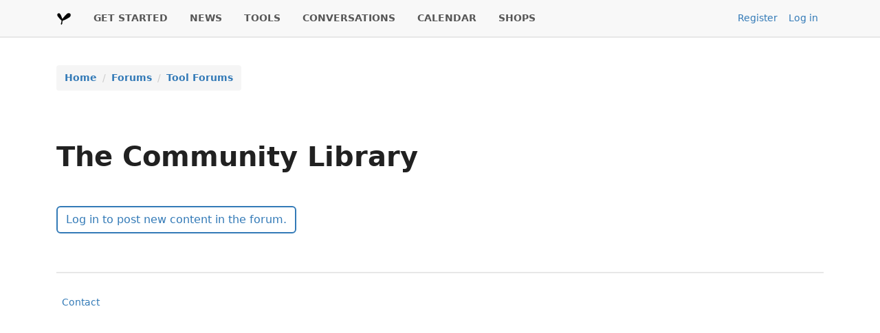

--- FILE ---
content_type: text/html; charset=UTF-8
request_url: https://farmhack.org/forums/community-library?page=4&sort=asc&order=Last%20reply
body_size: 2217
content:
<!DOCTYPE html>
<html lang="en" dir="ltr">
  <head>
    <meta charset="utf-8" />
<meta name="Generator" content="Drupal 10 (https://www.drupal.org)" />
<meta name="MobileOptimized" content="width" />
<meta name="HandheldFriendly" content="true" />
<meta name="viewport" content="width=device-width, initial-scale=1.0" />
<link rel="icon" href="/themes/custom/farmhack/favicon.ico" type="image/vnd.microsoft.icon" />
<link href="taxonomy/term/364/feed" rel="alternate" title="RSS - The Community Library" type="application/rss+xml" />

    <title>The Community Library | FarmHack</title>
    <link rel="stylesheet" media="all" href="/sites/default/files/css/css_lbYnZgLw-Bznt11cNjgkGPhx_XNgJV_vlSthPf-zPlA.css?delta=0&amp;language=en&amp;theme=farmhack&amp;include=eJxFyUEOgCAMBMAPIbxpMaUSKZCuHvi9B2M8TqbA7cB-Jm0jo4Xy2UXr6HF6NfjaTPr9JxcvsWhCQoXhdcqgPALvH2w" />
<link rel="stylesheet" media="all" href="/sites/default/files/css/css_e13EsfJunoEI_9R4i4ck-ttnd17UWx8gqzaQTlfH4Hg.css?delta=1&amp;language=en&amp;theme=farmhack&amp;include=eJxFyUEOgCAMBMAPIbxpMaUSKZCuHvi9B2M8TqbA7cB-Jm0jo4Xy2UXr6HF6NfjaTPr9JxcvsWhCQoXhdcqgPALvH2w" />

    
  </head>
  <body class="path-forum">
        <a href="#main-content" class="visually-hidden focusable skip-link">
      Skip to main content
    </a>
    
      <div class="dialog-off-canvas-main-canvas" data-off-canvas-main-canvas>
    <div class="layout-container">
  
      

<div class="bg-lightest border-bottom-lg">
  <div class="region region-primary-menu d-flex justify-content-between align-items-start align-items-md-center navbar-expand-lg container-lg">
    <div id="block-farmhack-main-menu" class="block block-menu navigation menu--main px-0">
    <nav role="navigation" aria-labelledby="block-farmhack-main-menu-menu" id="block-farmhack-main-menu" class="block block-menu navigation menu--main px-0 navbar navbar-expand-lg">
    <a class="navbar-brand" href="/">
      <img src="/themes/custom/farmhack/assets/images/logo.png" alt="Farmhack" width="22" height="22">
    </a>
    <button class="navbar-toggler border-0" type="button" data-bs-toggle="collapse" data-bs-target="#main-navigation" aria-controls="main-navigation" aria-expanded="false" aria-label="Toggle navigation">
      <span class="navbar-toggler-icon"></span>
    </button>
    <div class="collapse navbar-collapse d-lg-flex flex-md-grow-0" id="main-navigation">
                                
      <h2 class="visually-hidden" id="block-farmhack-main-menu-menu">Main navigation</h2>
      

                    
              <ul class="menu navbar-nav me-auto mt-2 mt-lg-0 mb-0 gap-lg-3">
                          <li class="menu-item nav-item border-bottom border-bottom-lg-0 p-0 p-lg-100">
                  <a href="/content/get-started" class="nav-link p-2 p-lg-0 fs-7 fw-bold text-uppercase" data-drupal-link-system-path="node/786">GET STARTED</a>
                      </li>
                      <li class="menu-item nav-item border-bottom border-bottom-lg-0 p-0 p-lg-100">
                  <a href="/news" class="nav-link p-2 p-lg-0 fs-7 fw-bold text-uppercase" data-drupal-link-system-path="node/14504">NEWS</a>
                      </li>
                      <li class="menu-item nav-item border-bottom border-bottom-lg-0 p-0 p-lg-100">
                  <a href="/tools" title="" class="nav-link p-2 p-lg-0 fs-7 fw-bold text-uppercase" data-drupal-link-system-path="tools">TOOLS</a>
                      </li>
                      <li class="menu-item nav-item border-bottom border-bottom-lg-0 p-0 p-lg-100">
                  <a href="/forum" title="" class="nav-link p-2 p-lg-0 fs-7 fw-bold text-uppercase" data-drupal-link-system-path="forum">CONVERSATIONS</a>
                      </li>
                      <li class="menu-item nav-item border-bottom border-bottom-lg-0 p-0 p-lg-100">
                  <a href="/calendar/list" title="" class="nav-link p-2 p-lg-0 fs-7 fw-bold text-uppercase" data-drupal-link-system-path="calendar/list">CALENDAR</a>
                      </li>
                      <li class="menu-item nav-item border-bottom border-bottom-lg-0 p-0 p-lg-100">
                  <a href="/shops" title="" class="nav-link p-2 p-lg-0 fs-7 fw-bold text-uppercase" data-drupal-link-system-path="shops">SHOPS</a>
                      </li>
        </ul>
  


          </div>
  </nav>
</div>
<nav role="navigation" aria-labelledby="block-farmhack-useraccountmenu-menu" id="block-farmhack-useraccountmenu" class="block block-menu navigation menu--account">
            
  <h2 class="visually-hidden" id="block-farmhack-useraccountmenu-menu">User account menu</h2>
  

        
              <ul class="menu nav">
                          <li class="menu-item nav-item">
        <a href="/user/register" title="" class="nav-link px-2 fs-7" data-drupal-link-system-path="user/register">Register</a>
              </li>
                      <li class="menu-item nav-item">
        <a href="/user/login" class="nav-link px-2 fs-7" data-drupal-link-system-path="user/login">Log in</a>
              </li>
        </ul>
  


  </nav>

  </div>
</div>

    
  
      <div class="container">
        <div class="region region-breadcrumb d-flex">
    <div id="block-farmhack-breadcrumbs" class="block block-system block-system-breadcrumb-block my-100">
  
    
      <div class="row my-4 font-size-sm">
  <div class="container">
    <nav role="navigation" aria-labelledby="system-breadcrumb">
      <div id="system-breadcrumb" class="visually-hidden">Breadcrumb</div>       <ol class="breadcrumb bg-light rounded-1 py-50 px-75">
                      <li class="breadcrumb-item">
          <a class="link-offset-1 link-underline link-underline-opacity-0 link-underline-opacity-75-hover" href="/">Home</a>
                </li>
                      <li class="breadcrumb-item">
          <a class="link-offset-1 link-underline link-underline-opacity-0 link-underline-opacity-75-hover" href="/forum">Forums</a>
                </li>
                      <li class="breadcrumb-item">
          <a class="link-offset-1 link-underline link-underline-opacity-0 link-underline-opacity-75-hover" href="/forums/tool-forums">Tool Forums</a>
                </li>
            </ol>
    </nav>
  </div>
</div>

  </div>

  </div>

    </div>
  
      <div class="container">
        <div class="region region-highlighted d-flex flex-column">
    <div id="block-farmhack-page-title" class="block block-core block-page-title-block my-100">
  
    
      
  <h1 class="page-title fw-semibold">The Community Library</h1>


  </div>

<div class="mt-2">
  <div data-drupal-messages-fallback class="hidden"></div>
</div>

  </div>

    </div>
  
  <main role="main">
    <a id="main-content" tabindex="-1"></a>          <div class="container">
          <div class="region region-content d-flex flex-column">
    <div id="block-farmhack-content" class="block block-system block-system-main-block my-100">
  
    
      <ul class="action-links"><li><a href="/user/login?destination=/forums/community-library" class="btn btn-outline-secondary" data-drupal-link-query="{&quot;destination&quot;:&quot;\/forums\/community-library&quot;}" data-drupal-link-system-path="user/login">Log in to post new content in the forum.</a></li>
</ul>  
  
  

  </div>

  </div>

      </div>
      </main>

    <footer role="contentinfo">
    <div class="container">
      
      
      <div class="d-flex flex-column flex-sm-row justify-content-between py-4 mt-4 border-top fs-7 align-items-center">
          <div class="region region-footer-bottom d-flex">
    <nav role="navigation" aria-labelledby="block-farmhack-footer-menu" id="block-farmhack-footer" class="block block-menu navigation menu--footer">
            
  <h2 class="visually-hidden" id="block-farmhack-footer-menu">Footer</h2>
  

        
              <ul class="menu nav">
                          <li class="menu-item nav-item">
        <a href="/contact" class="nav-link px-2 fs-7" data-drupal-link-system-path="contact">Contact</a>
              </li>
        </ul>
  


  </nav>

  </div>

      </div>
    </div>
  </footer>

</div>
  </div>

    
    <script src="/sites/default/files/js/js_p0ZTufI7FUKbIlnk94TEdWztplqtpJDsHRqsa0GtgXI.js?scope=footer&amp;delta=0&amp;language=en&amp;theme=farmhack&amp;include=eJxLzi9K1c8qLE0tqtRJSyzKzUhMztZPys8vKS4pSizQyyoGANwVDPo"></script>

  </body>
</html>
